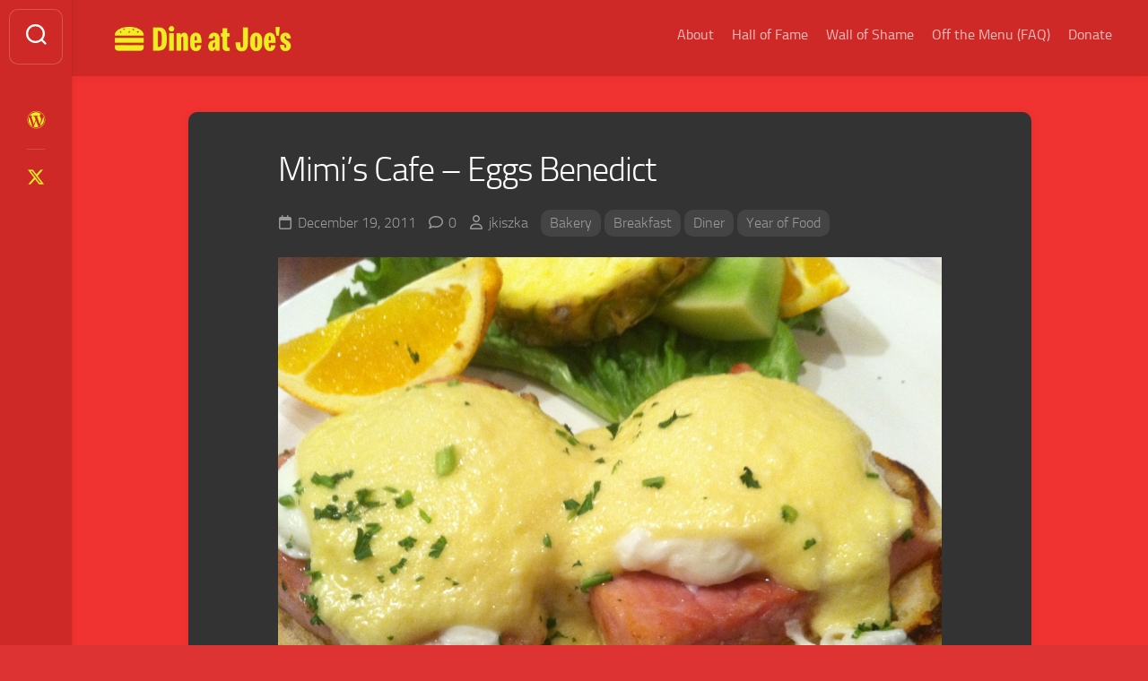

--- FILE ---
content_type: text/html; charset=UTF-8
request_url: https://www.dineatjoes.com/2011/12/19/mimis-cafe-eggs-benedict/
body_size: 10811
content:
<!DOCTYPE html> 
<html class="no-js" lang="en-US">

<head>
	<meta charset="UTF-8">
	<meta name="viewport" content="width=device-width, initial-scale=1.0">
	<link rel="profile" href="https://gmpg.org/xfn/11">
		<link rel="pingback" href="https://www.dineatjoes.com/xmlrpc.php">
		
	<title>Mimi&#8217;s Cafe &#8211; Eggs Benedict &#8211; Dine at Joe&#039;s</title>
<meta name='robots' content='max-image-preview:large' />
<script>document.documentElement.className = document.documentElement.className.replace("no-js","js");</script>
<link rel='dns-prefetch' href='//stats.wp.com' />
<link rel="alternate" type="application/rss+xml" title="Dine at Joe&#039;s &raquo; Feed" href="https://www.dineatjoes.com/feed/" />
<link rel="alternate" type="application/rss+xml" title="Dine at Joe&#039;s &raquo; Comments Feed" href="https://www.dineatjoes.com/comments/feed/" />
<link rel="alternate" type="application/rss+xml" title="Dine at Joe&#039;s &raquo; Mimi&#8217;s Cafe &#8211; Eggs Benedict Comments Feed" href="https://www.dineatjoes.com/2011/12/19/mimis-cafe-eggs-benedict/feed/" />
<link rel="alternate" title="oEmbed (JSON)" type="application/json+oembed" href="https://www.dineatjoes.com/wp-json/oembed/1.0/embed?url=https%3A%2F%2Fwww.dineatjoes.com%2F2011%2F12%2F19%2Fmimis-cafe-eggs-benedict%2F" />
<link rel="alternate" title="oEmbed (XML)" type="text/xml+oembed" href="https://www.dineatjoes.com/wp-json/oembed/1.0/embed?url=https%3A%2F%2Fwww.dineatjoes.com%2F2011%2F12%2F19%2Fmimis-cafe-eggs-benedict%2F&#038;format=xml" />
<style id='wp-img-auto-sizes-contain-inline-css' type='text/css'>
img:is([sizes=auto i],[sizes^="auto," i]){contain-intrinsic-size:3000px 1500px}
/*# sourceURL=wp-img-auto-sizes-contain-inline-css */
</style>
<style id='wp-emoji-styles-inline-css' type='text/css'>

	img.wp-smiley, img.emoji {
		display: inline !important;
		border: none !important;
		box-shadow: none !important;
		height: 1em !important;
		width: 1em !important;
		margin: 0 0.07em !important;
		vertical-align: -0.1em !important;
		background: none !important;
		padding: 0 !important;
	}
/*# sourceURL=wp-emoji-styles-inline-css */
</style>
<style id='wp-block-library-inline-css' type='text/css'>
:root{--wp-block-synced-color:#7a00df;--wp-block-synced-color--rgb:122,0,223;--wp-bound-block-color:var(--wp-block-synced-color);--wp-editor-canvas-background:#ddd;--wp-admin-theme-color:#007cba;--wp-admin-theme-color--rgb:0,124,186;--wp-admin-theme-color-darker-10:#006ba1;--wp-admin-theme-color-darker-10--rgb:0,107,160.5;--wp-admin-theme-color-darker-20:#005a87;--wp-admin-theme-color-darker-20--rgb:0,90,135;--wp-admin-border-width-focus:2px}@media (min-resolution:192dpi){:root{--wp-admin-border-width-focus:1.5px}}.wp-element-button{cursor:pointer}:root .has-very-light-gray-background-color{background-color:#eee}:root .has-very-dark-gray-background-color{background-color:#313131}:root .has-very-light-gray-color{color:#eee}:root .has-very-dark-gray-color{color:#313131}:root .has-vivid-green-cyan-to-vivid-cyan-blue-gradient-background{background:linear-gradient(135deg,#00d084,#0693e3)}:root .has-purple-crush-gradient-background{background:linear-gradient(135deg,#34e2e4,#4721fb 50%,#ab1dfe)}:root .has-hazy-dawn-gradient-background{background:linear-gradient(135deg,#faaca8,#dad0ec)}:root .has-subdued-olive-gradient-background{background:linear-gradient(135deg,#fafae1,#67a671)}:root .has-atomic-cream-gradient-background{background:linear-gradient(135deg,#fdd79a,#004a59)}:root .has-nightshade-gradient-background{background:linear-gradient(135deg,#330968,#31cdcf)}:root .has-midnight-gradient-background{background:linear-gradient(135deg,#020381,#2874fc)}:root{--wp--preset--font-size--normal:16px;--wp--preset--font-size--huge:42px}.has-regular-font-size{font-size:1em}.has-larger-font-size{font-size:2.625em}.has-normal-font-size{font-size:var(--wp--preset--font-size--normal)}.has-huge-font-size{font-size:var(--wp--preset--font-size--huge)}.has-text-align-center{text-align:center}.has-text-align-left{text-align:left}.has-text-align-right{text-align:right}.has-fit-text{white-space:nowrap!important}#end-resizable-editor-section{display:none}.aligncenter{clear:both}.items-justified-left{justify-content:flex-start}.items-justified-center{justify-content:center}.items-justified-right{justify-content:flex-end}.items-justified-space-between{justify-content:space-between}.screen-reader-text{border:0;clip-path:inset(50%);height:1px;margin:-1px;overflow:hidden;padding:0;position:absolute;width:1px;word-wrap:normal!important}.screen-reader-text:focus{background-color:#ddd;clip-path:none;color:#444;display:block;font-size:1em;height:auto;left:5px;line-height:normal;padding:15px 23px 14px;text-decoration:none;top:5px;width:auto;z-index:100000}html :where(.has-border-color){border-style:solid}html :where([style*=border-top-color]){border-top-style:solid}html :where([style*=border-right-color]){border-right-style:solid}html :where([style*=border-bottom-color]){border-bottom-style:solid}html :where([style*=border-left-color]){border-left-style:solid}html :where([style*=border-width]){border-style:solid}html :where([style*=border-top-width]){border-top-style:solid}html :where([style*=border-right-width]){border-right-style:solid}html :where([style*=border-bottom-width]){border-bottom-style:solid}html :where([style*=border-left-width]){border-left-style:solid}html :where(img[class*=wp-image-]){height:auto;max-width:100%}:where(figure){margin:0 0 1em}html :where(.is-position-sticky){--wp-admin--admin-bar--position-offset:var(--wp-admin--admin-bar--height,0px)}@media screen and (max-width:600px){html :where(.is-position-sticky){--wp-admin--admin-bar--position-offset:0px}}

/*# sourceURL=wp-block-library-inline-css */
</style><style id='global-styles-inline-css' type='text/css'>
:root{--wp--preset--aspect-ratio--square: 1;--wp--preset--aspect-ratio--4-3: 4/3;--wp--preset--aspect-ratio--3-4: 3/4;--wp--preset--aspect-ratio--3-2: 3/2;--wp--preset--aspect-ratio--2-3: 2/3;--wp--preset--aspect-ratio--16-9: 16/9;--wp--preset--aspect-ratio--9-16: 9/16;--wp--preset--color--black: #000000;--wp--preset--color--cyan-bluish-gray: #abb8c3;--wp--preset--color--white: #ffffff;--wp--preset--color--pale-pink: #f78da7;--wp--preset--color--vivid-red: #cf2e2e;--wp--preset--color--luminous-vivid-orange: #ff6900;--wp--preset--color--luminous-vivid-amber: #fcb900;--wp--preset--color--light-green-cyan: #7bdcb5;--wp--preset--color--vivid-green-cyan: #00d084;--wp--preset--color--pale-cyan-blue: #8ed1fc;--wp--preset--color--vivid-cyan-blue: #0693e3;--wp--preset--color--vivid-purple: #9b51e0;--wp--preset--gradient--vivid-cyan-blue-to-vivid-purple: linear-gradient(135deg,rgb(6,147,227) 0%,rgb(155,81,224) 100%);--wp--preset--gradient--light-green-cyan-to-vivid-green-cyan: linear-gradient(135deg,rgb(122,220,180) 0%,rgb(0,208,130) 100%);--wp--preset--gradient--luminous-vivid-amber-to-luminous-vivid-orange: linear-gradient(135deg,rgb(252,185,0) 0%,rgb(255,105,0) 100%);--wp--preset--gradient--luminous-vivid-orange-to-vivid-red: linear-gradient(135deg,rgb(255,105,0) 0%,rgb(207,46,46) 100%);--wp--preset--gradient--very-light-gray-to-cyan-bluish-gray: linear-gradient(135deg,rgb(238,238,238) 0%,rgb(169,184,195) 100%);--wp--preset--gradient--cool-to-warm-spectrum: linear-gradient(135deg,rgb(74,234,220) 0%,rgb(151,120,209) 20%,rgb(207,42,186) 40%,rgb(238,44,130) 60%,rgb(251,105,98) 80%,rgb(254,248,76) 100%);--wp--preset--gradient--blush-light-purple: linear-gradient(135deg,rgb(255,206,236) 0%,rgb(152,150,240) 100%);--wp--preset--gradient--blush-bordeaux: linear-gradient(135deg,rgb(254,205,165) 0%,rgb(254,45,45) 50%,rgb(107,0,62) 100%);--wp--preset--gradient--luminous-dusk: linear-gradient(135deg,rgb(255,203,112) 0%,rgb(199,81,192) 50%,rgb(65,88,208) 100%);--wp--preset--gradient--pale-ocean: linear-gradient(135deg,rgb(255,245,203) 0%,rgb(182,227,212) 50%,rgb(51,167,181) 100%);--wp--preset--gradient--electric-grass: linear-gradient(135deg,rgb(202,248,128) 0%,rgb(113,206,126) 100%);--wp--preset--gradient--midnight: linear-gradient(135deg,rgb(2,3,129) 0%,rgb(40,116,252) 100%);--wp--preset--font-size--small: 13px;--wp--preset--font-size--medium: 20px;--wp--preset--font-size--large: 36px;--wp--preset--font-size--x-large: 42px;--wp--preset--spacing--20: 0.44rem;--wp--preset--spacing--30: 0.67rem;--wp--preset--spacing--40: 1rem;--wp--preset--spacing--50: 1.5rem;--wp--preset--spacing--60: 2.25rem;--wp--preset--spacing--70: 3.38rem;--wp--preset--spacing--80: 5.06rem;--wp--preset--shadow--natural: 6px 6px 9px rgba(0, 0, 0, 0.2);--wp--preset--shadow--deep: 12px 12px 50px rgba(0, 0, 0, 0.4);--wp--preset--shadow--sharp: 6px 6px 0px rgba(0, 0, 0, 0.2);--wp--preset--shadow--outlined: 6px 6px 0px -3px rgb(255, 255, 255), 6px 6px rgb(0, 0, 0);--wp--preset--shadow--crisp: 6px 6px 0px rgb(0, 0, 0);}:where(.is-layout-flex){gap: 0.5em;}:where(.is-layout-grid){gap: 0.5em;}body .is-layout-flex{display: flex;}.is-layout-flex{flex-wrap: wrap;align-items: center;}.is-layout-flex > :is(*, div){margin: 0;}body .is-layout-grid{display: grid;}.is-layout-grid > :is(*, div){margin: 0;}:where(.wp-block-columns.is-layout-flex){gap: 2em;}:where(.wp-block-columns.is-layout-grid){gap: 2em;}:where(.wp-block-post-template.is-layout-flex){gap: 1.25em;}:where(.wp-block-post-template.is-layout-grid){gap: 1.25em;}.has-black-color{color: var(--wp--preset--color--black) !important;}.has-cyan-bluish-gray-color{color: var(--wp--preset--color--cyan-bluish-gray) !important;}.has-white-color{color: var(--wp--preset--color--white) !important;}.has-pale-pink-color{color: var(--wp--preset--color--pale-pink) !important;}.has-vivid-red-color{color: var(--wp--preset--color--vivid-red) !important;}.has-luminous-vivid-orange-color{color: var(--wp--preset--color--luminous-vivid-orange) !important;}.has-luminous-vivid-amber-color{color: var(--wp--preset--color--luminous-vivid-amber) !important;}.has-light-green-cyan-color{color: var(--wp--preset--color--light-green-cyan) !important;}.has-vivid-green-cyan-color{color: var(--wp--preset--color--vivid-green-cyan) !important;}.has-pale-cyan-blue-color{color: var(--wp--preset--color--pale-cyan-blue) !important;}.has-vivid-cyan-blue-color{color: var(--wp--preset--color--vivid-cyan-blue) !important;}.has-vivid-purple-color{color: var(--wp--preset--color--vivid-purple) !important;}.has-black-background-color{background-color: var(--wp--preset--color--black) !important;}.has-cyan-bluish-gray-background-color{background-color: var(--wp--preset--color--cyan-bluish-gray) !important;}.has-white-background-color{background-color: var(--wp--preset--color--white) !important;}.has-pale-pink-background-color{background-color: var(--wp--preset--color--pale-pink) !important;}.has-vivid-red-background-color{background-color: var(--wp--preset--color--vivid-red) !important;}.has-luminous-vivid-orange-background-color{background-color: var(--wp--preset--color--luminous-vivid-orange) !important;}.has-luminous-vivid-amber-background-color{background-color: var(--wp--preset--color--luminous-vivid-amber) !important;}.has-light-green-cyan-background-color{background-color: var(--wp--preset--color--light-green-cyan) !important;}.has-vivid-green-cyan-background-color{background-color: var(--wp--preset--color--vivid-green-cyan) !important;}.has-pale-cyan-blue-background-color{background-color: var(--wp--preset--color--pale-cyan-blue) !important;}.has-vivid-cyan-blue-background-color{background-color: var(--wp--preset--color--vivid-cyan-blue) !important;}.has-vivid-purple-background-color{background-color: var(--wp--preset--color--vivid-purple) !important;}.has-black-border-color{border-color: var(--wp--preset--color--black) !important;}.has-cyan-bluish-gray-border-color{border-color: var(--wp--preset--color--cyan-bluish-gray) !important;}.has-white-border-color{border-color: var(--wp--preset--color--white) !important;}.has-pale-pink-border-color{border-color: var(--wp--preset--color--pale-pink) !important;}.has-vivid-red-border-color{border-color: var(--wp--preset--color--vivid-red) !important;}.has-luminous-vivid-orange-border-color{border-color: var(--wp--preset--color--luminous-vivid-orange) !important;}.has-luminous-vivid-amber-border-color{border-color: var(--wp--preset--color--luminous-vivid-amber) !important;}.has-light-green-cyan-border-color{border-color: var(--wp--preset--color--light-green-cyan) !important;}.has-vivid-green-cyan-border-color{border-color: var(--wp--preset--color--vivid-green-cyan) !important;}.has-pale-cyan-blue-border-color{border-color: var(--wp--preset--color--pale-cyan-blue) !important;}.has-vivid-cyan-blue-border-color{border-color: var(--wp--preset--color--vivid-cyan-blue) !important;}.has-vivid-purple-border-color{border-color: var(--wp--preset--color--vivid-purple) !important;}.has-vivid-cyan-blue-to-vivid-purple-gradient-background{background: var(--wp--preset--gradient--vivid-cyan-blue-to-vivid-purple) !important;}.has-light-green-cyan-to-vivid-green-cyan-gradient-background{background: var(--wp--preset--gradient--light-green-cyan-to-vivid-green-cyan) !important;}.has-luminous-vivid-amber-to-luminous-vivid-orange-gradient-background{background: var(--wp--preset--gradient--luminous-vivid-amber-to-luminous-vivid-orange) !important;}.has-luminous-vivid-orange-to-vivid-red-gradient-background{background: var(--wp--preset--gradient--luminous-vivid-orange-to-vivid-red) !important;}.has-very-light-gray-to-cyan-bluish-gray-gradient-background{background: var(--wp--preset--gradient--very-light-gray-to-cyan-bluish-gray) !important;}.has-cool-to-warm-spectrum-gradient-background{background: var(--wp--preset--gradient--cool-to-warm-spectrum) !important;}.has-blush-light-purple-gradient-background{background: var(--wp--preset--gradient--blush-light-purple) !important;}.has-blush-bordeaux-gradient-background{background: var(--wp--preset--gradient--blush-bordeaux) !important;}.has-luminous-dusk-gradient-background{background: var(--wp--preset--gradient--luminous-dusk) !important;}.has-pale-ocean-gradient-background{background: var(--wp--preset--gradient--pale-ocean) !important;}.has-electric-grass-gradient-background{background: var(--wp--preset--gradient--electric-grass) !important;}.has-midnight-gradient-background{background: var(--wp--preset--gradient--midnight) !important;}.has-small-font-size{font-size: var(--wp--preset--font-size--small) !important;}.has-medium-font-size{font-size: var(--wp--preset--font-size--medium) !important;}.has-large-font-size{font-size: var(--wp--preset--font-size--large) !important;}.has-x-large-font-size{font-size: var(--wp--preset--font-size--x-large) !important;}
/*# sourceURL=global-styles-inline-css */
</style>

<style id='classic-theme-styles-inline-css' type='text/css'>
/*! This file is auto-generated */
.wp-block-button__link{color:#fff;background-color:#32373c;border-radius:9999px;box-shadow:none;text-decoration:none;padding:calc(.667em + 2px) calc(1.333em + 2px);font-size:1.125em}.wp-block-file__button{background:#32373c;color:#fff;text-decoration:none}
/*# sourceURL=/wp-includes/css/classic-themes.min.css */
</style>
<link rel='stylesheet' id='gridzone-style-css' href='https://www.dineatjoes.com/wp-content/themes/gridzone/style.css?ver=6.9' type='text/css' media='all' />
<link rel='stylesheet' id='gridzone-responsive-css' href='https://www.dineatjoes.com/wp-content/themes/gridzone/responsive.css?ver=6.9' type='text/css' media='all' />
<link rel='stylesheet' id='gridzone-dark-css' href='https://www.dineatjoes.com/wp-content/themes/gridzone/dark.css?ver=6.9' type='text/css' media='all' />
<style id='gridzone-dark-inline-css' type='text/css'>

#header { background: #ce2927; border-bottom: 0; }
#wrapper { border-top-color: #ce2927;  }
.site-title a { color: #fff; }
.site-description { color: rgba(255,255,255,0.6); }
@media only screen and (max-width: 719px) {
	.site-title { border-bottom-color: rgba(255,255,255,0.15)!important; }
}
.nav-menu:not(.mobile) a { color: rgba(255,255,255,0.7); }
.nav-menu:not(.mobile) a:hover { color: #fff; }
.nav-menu:not(.mobile) li.current_page_item > span > a, 
.nav-menu:not(.mobile) li.current-menu-item > span > a, 
.nav-menu:not(.mobile) li.current-menu-ancestor > span > a, 
.nav-menu:not(.mobile) li.current-post-parent > span > a { color: #fff; }
.nav-menu:not(.mobile) button .svg-icon { fill: rgba(255,255,255,0.7); }
@media only screen and (max-width: 719px) {
.toggle-search .svg-icon { fill: #fff; }
}
.menu-toggle-icon span { background: #fff; }
.nav-menu.mobile ul li a { color: #fff; }
.nav-menu .svg-icon { fill: #fff; }
.nav-menu:not(.mobile) button.active { background: rgba(0,0,0,0.1); }
.nav-menu.mobile button.active .svg-icon { fill: #fff; }
.nav-menu.mobile ul ul { background: rgba(0,0,0,0.05); }
.nav-menu.mobile ul li .menu-item-wrapper,
.nav-menu.mobile ul ul li .menu-item-wrapper { border-bottom-color: rgba(255,255,255,0.15); }
.nav-menu.mobile ul button,
.nav-menu.mobile ul ul button { border-left-color: rgba(255,255,255,0.15); }
.nav-menu.mobile > div > ul { border-top: 1px solid rgba(255,255,255,0.15); }
				

@media only screen and (min-width: 720px) {
	.s2,
	.toggle-search,
	.toggle-search.active,
	.search-expand { background: #ce2927; }
	.search-expand { border: 1px solid rgba(255,255,255,0.2); border-left: 0; left: 69px; padding-top: 12px; padding-bottom: 12px; }
	.s2 .social-links .social-tooltip { color: rgba(255,255,255,0.75); }
	.s2 .social-links .social-tooltip:hover { color: #fff; }
	.toggle-search { border-color: rgba(255,255,255,0.2); color: #fff; }
	.toggle-search:hover, 
	.toggle-search.active { color: rgba(255,255,255,0.75); }
	.s2 .social-links li:before { background: rgba(255,255,255,0.15); }
	.toggle-search .svg-icon { fill: #fff; }
	.toggle-search.active #svg-close { fill: rgba(255,255,255,0.7); }
	.toggle-search:focus #svg-close { fill: #fff; }
}
				

.masonry-item .masonry-inner { background: #ce2927; }
.masonry-item .entry-title a { color: rgba(255,255,255,1); }
.masonry-item .entry-meta,
.masonry-item .entry-meta li a { color: rgba(255,255,255,0.6); }
				

.entry a { color: #eeee22; }
				

body { background: #ce2927; }
				
.site-title a img { max-height: 64px; }
.site-title a, .site-description { color: #blank; }

/*# sourceURL=gridzone-dark-inline-css */
</style>
<link rel='stylesheet' id='gridzone-font-awesome-css' href='https://www.dineatjoes.com/wp-content/themes/gridzone/fonts/all.min.css?ver=6.9' type='text/css' media='all' />
<script type="text/javascript" src="https://www.dineatjoes.com/wp-includes/js/jquery/jquery.min.js?ver=3.7.1" id="jquery-core-js"></script>
<script type="text/javascript" src="https://www.dineatjoes.com/wp-includes/js/jquery/jquery-migrate.min.js?ver=3.4.1" id="jquery-migrate-js"></script>
<script type="text/javascript" src="https://www.dineatjoes.com/wp-content/themes/gridzone/js/slick.min.js?ver=6.9" id="gridzone-slick-js"></script>
<link rel="https://api.w.org/" href="https://www.dineatjoes.com/wp-json/" /><link rel="alternate" title="JSON" type="application/json" href="https://www.dineatjoes.com/wp-json/wp/v2/posts/1050" /><link rel="EditURI" type="application/rsd+xml" title="RSD" href="https://www.dineatjoes.com/xmlrpc.php?rsd" />
<meta name="generator" content="WordPress 6.9" />
<link rel="canonical" href="https://www.dineatjoes.com/2011/12/19/mimis-cafe-eggs-benedict/" />
<link rel='shortlink' href='https://www.dineatjoes.com/?p=1050' />
	<style>img#wpstats{display:none}</style>
		<style type="text/css" id="custom-background-css">
body.custom-background { background-color: #dd3333; background-image: url("https://www.dineatjoes.com/wp-content/uploads/2024/12/daj-background-1.png"); background-position: left top; background-size: auto; background-repeat: repeat; background-attachment: scroll; }
</style>
	<link rel="icon" href="https://www.dineatjoes.com/wp-content/uploads/2022/12/cropped-daj-favicon-1-150x150.png" sizes="32x32" />
<link rel="icon" href="https://www.dineatjoes.com/wp-content/uploads/2022/12/cropped-daj-favicon-1-300x300.png" sizes="192x192" />
<link rel="apple-touch-icon" href="https://www.dineatjoes.com/wp-content/uploads/2022/12/cropped-daj-favicon-1-300x300.png" />
<meta name="msapplication-TileImage" content="https://www.dineatjoes.com/wp-content/uploads/2022/12/cropped-daj-favicon-1-300x300.png" />
<style id="kirki-inline-styles"></style></head>

<body class="wp-singular post-template-default single single-post postid-1050 single-format-image custom-background wp-custom-logo wp-theme-gridzone col-1c full-width mobile-menu logged-out">


<a class="skip-link screen-reader-text" href="#page">Skip to content</a>

<div id="wrapper">
	
	<div id="header-sticky">
		<header id="header" class="hide-on-scroll-down nav-menu-dropdown-left">

			<div class="group">
				<p class="site-title"><a href="https://www.dineatjoes.com/" rel="home"><img src="https://www.dineatjoes.com/wp-content/uploads/2024/12/cropped-daj-logo-banner-1.png" alt="Dine at Joe&#039;s"></a></p>
								
									<div id="wrap-nav-header" class="wrap-nav">
								<nav id="nav-header-nav" class="main-navigation nav-menu">
			<button class="menu-toggle" aria-controls="primary-menu" aria-expanded="false">
				<span class="screen-reader-text">Expand Menu</span><div class="menu-toggle-icon"><span></span><span></span><span></span></div>			</button>
			<div class="menu-dineatjoes-container"><ul id="nav-header" class="menu"><li id="menu-item-8341" class="menu-item menu-item-type-post_type menu-item-object-page menu-item-8341"><span class="menu-item-wrapper"><a href="https://www.dineatjoes.com/about-the-chef/">About</a></span></li>
<li id="menu-item-8345" class="menu-item menu-item-type-post_type menu-item-object-page menu-item-8345"><span class="menu-item-wrapper"><a href="https://www.dineatjoes.com/hall-of-fame/">Hall of Fame</a></span></li>
<li id="menu-item-8343" class="menu-item menu-item-type-post_type menu-item-object-page menu-item-8343"><span class="menu-item-wrapper"><a href="https://www.dineatjoes.com/wall-of-shame/">Wall of Shame</a></span></li>
<li id="menu-item-8342" class="menu-item menu-item-type-post_type menu-item-object-page menu-item-8342"><span class="menu-item-wrapper"><a href="https://www.dineatjoes.com/frequent-requests/">Off the Menu (FAQ)</a></span></li>
<li id="menu-item-8344" class="menu-item menu-item-type-post_type menu-item-object-page menu-item-8344"><span class="menu-item-wrapper"><a href="https://www.dineatjoes.com/surgery-donations/">Donate</a></span></li>
</ul></div>		</nav>
							</div>
								
									<div id="wrap-nav-mobile" class="wrap-nav">
								<nav id="nav-mobile-nav" class="main-navigation nav-menu">
			<button class="menu-toggle" aria-controls="primary-menu" aria-expanded="false">
				<span class="screen-reader-text">Expand Menu</span><div class="menu-toggle-icon"><span></span><span></span><span></span></div>			</button>
			<div class="menu-dineatjoes-container"><ul id="nav-mobile" class="menu"><li class="menu-item menu-item-type-post_type menu-item-object-page menu-item-8341"><span class="menu-item-wrapper"><a href="https://www.dineatjoes.com/about-the-chef/">About</a></span></li>
<li class="menu-item menu-item-type-post_type menu-item-object-page menu-item-8345"><span class="menu-item-wrapper"><a href="https://www.dineatjoes.com/hall-of-fame/">Hall of Fame</a></span></li>
<li class="menu-item menu-item-type-post_type menu-item-object-page menu-item-8343"><span class="menu-item-wrapper"><a href="https://www.dineatjoes.com/wall-of-shame/">Wall of Shame</a></span></li>
<li class="menu-item menu-item-type-post_type menu-item-object-page menu-item-8342"><span class="menu-item-wrapper"><a href="https://www.dineatjoes.com/frequent-requests/">Off the Menu (FAQ)</a></span></li>
<li class="menu-item menu-item-type-post_type menu-item-object-page menu-item-8344"><span class="menu-item-wrapper"><a href="https://www.dineatjoes.com/surgery-donations/">Donate</a></span></li>
</ul></div>		</nav>
							</div>
								
			</div>
			
		</header><!--/#header-->
	</div><!--/#header-sticky-->
	
	<div class="sidebar s2 group">
					<div class="search-trap-focus">
				<button class="toggle-search" data-target=".search-trap-focus">
					<svg class="svg-icon" id="svg-search" aria-hidden="true" role="img" focusable="false" xmlns="http://www.w3.org/2000/svg" width="23" height="23" viewBox="0 0 23 23"><path d="M38.710696,48.0601792 L43,52.3494831 L41.3494831,54 L37.0601792,49.710696 C35.2632422,51.1481185 32.9839107,52.0076499 30.5038249,52.0076499 C24.7027226,52.0076499 20,47.3049272 20,41.5038249 C20,35.7027226 24.7027226,31 30.5038249,31 C36.3049272,31 41.0076499,35.7027226 41.0076499,41.5038249 C41.0076499,43.9839107 40.1481185,46.2632422 38.710696,48.0601792 Z M36.3875844,47.1716785 C37.8030221,45.7026647 38.6734666,43.7048964 38.6734666,41.5038249 C38.6734666,36.9918565 35.0157934,33.3341833 30.5038249,33.3341833 C25.9918565,33.3341833 22.3341833,36.9918565 22.3341833,41.5038249 C22.3341833,46.0157934 25.9918565,49.6734666 30.5038249,49.6734666 C32.7048964,49.6734666 34.7026647,48.8030221 36.1716785,47.3875844 C36.2023931,47.347638 36.2360451,47.3092237 36.2726343,47.2726343 C36.3092237,47.2360451 36.347638,47.2023931 36.3875844,47.1716785 Z" transform="translate(-20 -31)"></path></svg>
					<svg class="svg-icon" id="svg-close" aria-hidden="true" role="img" focusable="false" xmlns="http://www.w3.org/2000/svg" width="23" height="23" viewBox="0 0 16 16"><polygon fill="" fill-rule="evenodd" points="6.852 7.649 .399 1.195 1.445 .149 7.899 6.602 14.352 .149 15.399 1.195 8.945 7.649 15.399 14.102 14.352 15.149 7.899 8.695 1.445 15.149 .399 14.102"></polygon></svg>
				</button>
				<div class="search-expand">
					<div class="search-expand-inner">
						<form method="get" class="searchform themeform" action="https://www.dineatjoes.com/">
	<div>
		<input type="text" class="search" name="s" onblur="if(this.value=='')this.value='To search type and hit enter';" onfocus="if(this.value=='To search type and hit enter')this.value='';" value="To search type and hit enter" />
	</div>
</form>					</div>
				</div>
			</div>
							<ul class="social-links"><li><a rel="nofollow" class="social-tooltip" title="Joe&#039;s Bucket List" href="https://www.joesbucketlist.com" target="_blank"><i class="fab fa-wordpress" style="color: #eeee22;"></i></a></li><li><a rel="nofollow" class="social-tooltip" title="X" href="https://x.com/joekiszka" target="_blank"><i class="fab fa-x-twitter" style="color: #eeee22;"></i></a></li></ul>			</div>
	
	
	<div class="container" id="page">
		<div class="container-inner">			
			<div class="main">
				<div class="main-inner group">
<div class="content">
	
			<article id="post-1050" class="post-1050 post type-post status-publish format-image hentry category-bakery category-breakfast category-diner category-year-of-food tag-dallas tag-eggs-benedict tag-texas post_format-post-format-image">	
			
			<div class="post-wrapper group">
				<div class="entry-media">
					



	<div class="post-format">
		<div class="image-container">
					</div>
	</div>
	




				</div>
				<header class="entry-header group">
					<h1 class="entry-title">Mimi&#8217;s Cafe &#8211; Eggs Benedict</h1>
					<div class="entry-meta">
						<span class="entry-date"><i class="far fa-calendar"></i>December 19, 2011</span>
													<span class="entry-comments"><i class="far fa-comment"></i><a href="https://www.dineatjoes.com/2011/12/19/mimis-cafe-eggs-benedict/#respond">0</a></span>
												<span class="entry-author"><i class="far fa-user"></i><a href="https://www.dineatjoes.com/author/jkiszka/" title="Posts by jkiszka" rel="author">jkiszka</a></span>
						<span class="entry-category"><a href="https://www.dineatjoes.com/category/cuisines/bakery/" rel="category tag">Bakery</a> <a href="https://www.dineatjoes.com/category/meals/breakfast/" rel="category tag">Breakfast</a> <a href="https://www.dineatjoes.com/category/cuisines/diner/" rel="category tag">Diner</a> <a href="https://www.dineatjoes.com/category/year-of-food/" rel="category tag">Year of Food</a></span>
					</div>
				</header>
				<div class="entry-content">
					<div class="entry themeform">	
						<p><a href="http://www.dineatjoes.com/wp-content/uploads/2011/12/20111219-120358.jpg"><img decoding="async" class="alignnone size-full" src="http://www.dineatjoes.com/wp-content/uploads/2011/12/20111219-120358.jpg" alt="20111219-120358.jpg" /></a></p>
												<div class="clear"></div>				
					</div><!--/.entry-->
				</div>
				<div class="entry-footer group">
					
					<p class="post-tags"><span>Tags:</span> <a href="https://www.dineatjoes.com/tag/dallas/" rel="tag">Dallas</a><a href="https://www.dineatjoes.com/tag/eggs-benedict/" rel="tag">Eggs Benedict</a><a href="https://www.dineatjoes.com/tag/texas/" rel="tag">Texas</a></p>					
					<div class="clear"></div>
					
										
					
	<div class="sharrre-container sharrre-header group">
		<span>Share</span>
		<div id="twitter" class="sharrre">
			<a class="box group" href="https://twitter.com/intent/tweet?url=https://www.dineatjoes.com/2011/12/19/mimis-cafe-eggs-benedict/&text=Mimi&#8217;s Cafe &#8211; Eggs Benedict" title="Share on X">
				<div class="count"><i class="fas fa-plus"></i></div><div class="share"><i class="fab fa-x-twitter"></i></div>
			</a>
		</div>
		<div id="facebook" class="sharrre">
			<a class="box group" href="https://www.facebook.com/sharer/sharer.php?u=https://www.dineatjoes.com/2011/12/19/mimis-cafe-eggs-benedict/" title="Share on Facebook">
				<div class="count"><i class="fas fa-plus"></i></div><div class="share"><i class="fab fa-facebook-square"></i></div>
			</a>
		</div>
		<div id="pinterest" class="sharrre">
			<a class="box group" href="https://pinterest.com/pin/create/button/?url=https://www.dineatjoes.com/2011/12/19/mimis-cafe-eggs-benedict/&media=&description=Mimi&#8217;s Cafe &#8211; Eggs Benedict" title="Share on Pinterest">
				<div class="count"><i class="fas fa-plus"></i></div><div class="share"><i class="fab fa-pinterest"></i></div>
			</a>
		</div>
		<div id="linkedin" class="sharrre">
			<a class="box group" href="https://www.linkedin.com/shareArticle?mini=true&url=https://www.dineatjoes.com/2011/12/19/mimis-cafe-eggs-benedict/" title="Share on LinkedIn">
				<div class="count"><i class="fas fa-plus"></i></div><div class="share"><i class="fab fa-linkedin"></i></div>
			</a>
		</div>
	</div><!--/.sharrre-container-->
	
						
						<ul class="post-nav group">
		<li class="next"><a href="https://www.dineatjoes.com/2011/12/19/neo-pizza-various-pizzas-compari/" rel="next"><i class="fas fa-chevron-right"></i><strong>Next</strong> <span>Neo Pizza &#8211; Various Pizzas &#038; Compari</span></a></li>
		<li class="previous"><a href="https://www.dineatjoes.com/2011/12/18/pei-wei-honey-seared-shrimp-and-fried-rice/" rel="prev"><i class="fas fa-chevron-left"></i><strong>Previous</strong> <span>Pei Wei &#8211; Honey Seared Shrimp and Fried Rice</span></a></li>
	</ul>

					
<div id="comments" class="themeform">
	
	
					<!-- comments open, no comments -->
			
		
		<div id="respond" class="comment-respond">
		<h3 id="reply-title" class="comment-reply-title">Leave a Reply <small><a rel="nofollow" id="cancel-comment-reply-link" href="/2011/12/19/mimis-cafe-eggs-benedict/#respond" style="display:none;">Cancel reply</a></small></h3><form action="https://www.dineatjoes.com/wp-comments-post.php" method="post" id="commentform" class="comment-form"><p class="comment-notes"><span id="email-notes">Your email address will not be published.</span> <span class="required-field-message">Required fields are marked <span class="required">*</span></span></p><p class="comment-form-comment"><label for="comment">Comment <span class="required">*</span></label> <textarea id="comment" name="comment" cols="45" rows="8" maxlength="65525" required="required"></textarea></p><p class="comment-form-author"><label for="author">Name <span class="required">*</span></label> <input id="author" name="author" type="text" value="" size="30" maxlength="245" autocomplete="name" required="required" /></p>
<p class="comment-form-email"><label for="email">Email <span class="required">*</span></label> <input id="email" name="email" type="text" value="" size="30" maxlength="100" aria-describedby="email-notes" autocomplete="email" required="required" /></p>
<p class="comment-form-url"><label for="url">Website</label> <input id="url" name="url" type="text" value="" size="30" maxlength="200" autocomplete="url" /></p>
<p class="comment-form-cookies-consent"><input id="wp-comment-cookies-consent" name="wp-comment-cookies-consent" type="checkbox" value="yes" /> <label for="wp-comment-cookies-consent">Save my name, email, and website in this browser for the next time I comment.</label></p>
<p class="form-submit"><input name="submit" type="submit" id="submit" class="submit" value="Post Comment" /> <input type='hidden' name='comment_post_ID' value='1050' id='comment_post_ID' />
<input type='hidden' name='comment_parent' id='comment_parent' value='0' />
</p><p style="display: none;"><input type="hidden" id="akismet_comment_nonce" name="akismet_comment_nonce" value="41fbb88f90" /></p><p style="display: none !important;" class="akismet-fields-container" data-prefix="ak_"><label>&#916;<textarea name="ak_hp_textarea" cols="45" rows="8" maxlength="100"></textarea></label><input type="hidden" id="ak_js_1" name="ak_js" value="211"/><script>document.getElementById( "ak_js_1" ).setAttribute( "value", ( new Date() ).getTime() );</script></p></form>	</div><!-- #respond -->
	
</div><!--/#comments-->					
				</div>
			</div>

		</article><!--/.post-->

		
<div class="masonry">
	
		<article id="post-1511" class="masonry-item group post-1511 post type-post status-publish format-image hentry category-appetizer category-tex-mex category-year-of-food tag-dallas tag-texas post_format-post-format-image">	
		<div class="masonry-inner">
			
			<div class="entry-top">
				<a class="entry-thumbnail" href="https://www.dineatjoes.com/2012/02/04/chuys-chili-con-queso/">
											<img src="https://www.dineatjoes.com/wp-content/themes/gridzone/img/thumb-medium.png" alt="Chuy&#8217;s &#8211; Chili Con Queso" />
																								</a>
				<div class="entry-category"><a href="https://www.dineatjoes.com/category/meals/appetizer/" rel="category tag">Appetizer</a> <a href="https://www.dineatjoes.com/category/cuisines/tex-mex/" rel="category tag">Mexican / Tex-Mex</a> <a href="https://www.dineatjoes.com/category/year-of-food/" rel="category tag">Year of Food</a></div>
			</div>
			<h2 class="entry-title">
				<a href="https://www.dineatjoes.com/2012/02/04/chuys-chili-con-queso/" rel="bookmark">Chuy&#8217;s &#8211; Chili Con Queso</a>
			</h2><!--/.entry-title-->
			
			<ul class="entry-meta group">
				<li class="entry-date"><i class="far fa-calendar"></i> February 4, 2012</li>
									<li class="entry-comments">
						<a class="entry-comments" href="https://www.dineatjoes.com/2012/02/04/chuys-chili-con-queso/#respond"><i class="far fa-comment"></i><span>0</span></a>
					</li>
							</ul>
		
		</div>
	</article><!--/.post-->	
		<article id="post-2061" class="masonry-item group post-2061 post type-post status-publish format-standard hentry category-appetizer category-dinner category-japanese category-year-of-food tag-dallas tag-texas">	
		<div class="masonry-inner">
			
			<div class="entry-top">
				<a class="entry-thumbnail" href="https://www.dineatjoes.com/2012/04/24/blue-fish-appetizers/">
											<img src="https://www.dineatjoes.com/wp-content/themes/gridzone/img/thumb-medium.png" alt="Blue Fish &#8211; Appetizers" />
																								</a>
				<div class="entry-category"><a href="https://www.dineatjoes.com/category/meals/appetizer/" rel="category tag">Appetizer</a> <a href="https://www.dineatjoes.com/category/meals/dinner/" rel="category tag">Dinner</a> <a href="https://www.dineatjoes.com/category/cuisines/japanese/" rel="category tag">Japanese / Sushi</a> <a href="https://www.dineatjoes.com/category/year-of-food/" rel="category tag">Year of Food</a></div>
			</div>
			<h2 class="entry-title">
				<a href="https://www.dineatjoes.com/2012/04/24/blue-fish-appetizers/" rel="bookmark">Blue Fish &#8211; Appetizers</a>
			</h2><!--/.entry-title-->
			
			<ul class="entry-meta group">
				<li class="entry-date"><i class="far fa-calendar"></i> April 24, 2012</li>
									<li class="entry-comments">
						<a class="entry-comments" href="https://www.dineatjoes.com/2012/04/24/blue-fish-appetizers/#respond"><i class="far fa-comment"></i><span>0</span></a>
					</li>
							</ul>
		
		</div>
	</article><!--/.post-->	
		<article id="post-7688" class="masonry-item group post-7688 post type-post status-publish format-standard hentry category-lunch category-tex-mex tag-dallas tag-texas">	
		<div class="masonry-inner">
			
			<div class="entry-top">
				<a class="entry-thumbnail" href="https://www.dineatjoes.com/2015/05/13/la-vista-chicken-burrito/">
											<img src="https://www.dineatjoes.com/wp-content/themes/gridzone/img/thumb-medium.png" alt="La Vista &#8211; Chicken Burrito" />
																								</a>
				<div class="entry-category"><a href="https://www.dineatjoes.com/category/meals/lunch/" rel="category tag">Lunch</a> <a href="https://www.dineatjoes.com/category/cuisines/tex-mex/" rel="category tag">Mexican / Tex-Mex</a></div>
			</div>
			<h2 class="entry-title">
				<a href="https://www.dineatjoes.com/2015/05/13/la-vista-chicken-burrito/" rel="bookmark">La Vista &#8211; Chicken Burrito</a>
			</h2><!--/.entry-title-->
			
			<ul class="entry-meta group">
				<li class="entry-date"><i class="far fa-calendar"></i> May 13, 2015</li>
									<li class="entry-comments">
						<a class="entry-comments" href="https://www.dineatjoes.com/2015/05/13/la-vista-chicken-burrito/#respond"><i class="far fa-comment"></i><span>0</span></a>
					</li>
							</ul>
		
		</div>
	</article><!--/.post-->	
		<article id="post-5760" class="masonry-item group post-5760 post type-post status-publish format-image hentry category-american category-lunch tag-oklahoma tag-tulsa post_format-post-format-image">	
		<div class="masonry-inner">
			
			<div class="entry-top">
				<a class="entry-thumbnail" href="https://www.dineatjoes.com/2013/09/18/chilis-spicy-chicken/">
											<img src="https://www.dineatjoes.com/wp-content/themes/gridzone/img/thumb-medium.png" alt="Chili&#8217;s &#8211; Spicy Chicken" />
																								</a>
				<div class="entry-category"><a href="https://www.dineatjoes.com/category/cuisines/american/" rel="category tag">American</a> <a href="https://www.dineatjoes.com/category/meals/lunch/" rel="category tag">Lunch</a></div>
			</div>
			<h2 class="entry-title">
				<a href="https://www.dineatjoes.com/2013/09/18/chilis-spicy-chicken/" rel="bookmark">Chili&#8217;s &#8211; Spicy Chicken</a>
			</h2><!--/.entry-title-->
			
			<ul class="entry-meta group">
				<li class="entry-date"><i class="far fa-calendar"></i> September 18, 2013</li>
									<li class="entry-comments">
						<a class="entry-comments" href="https://www.dineatjoes.com/2013/09/18/chilis-spicy-chicken/#respond"><i class="far fa-comment"></i><span>0</span></a>
					</li>
							</ul>
		
		</div>
	</article><!--/.post-->	
		
</div>

		
</div><!--/.content-->


				</div><!--/.main-inner-->
			</div><!--/.main-->	
		</div><!--/.container-inner-->
	</div><!--/.container-->
	
	<div class="clear"></div>
	
	<footer id="footer">
	
					
				
		<div id="footer-bottom">
			
			<a id="back-to-top" href="#"><i class="fas fa-angle-up"></i></a>
				
			<div class="pad group">
				
				<div class="grid one-full">
					
										
					<div id="copyright">
													<p>Dine at Joe&#039;s &copy; 2026. All Rights Reserved.</p>
											</div><!--/#copyright-->
					
										<div id="credit">
						<p>Powered by <a href="http://wordpress.org" rel="nofollow">WordPress</a>. Theme by <a href="http://alx.media" rel="nofollow">Alx</a>.</p>
					</div><!--/#credit-->
										
											<ul class="social-links"><li><a rel="nofollow" class="social-tooltip" title="Joe&#039;s Bucket List" href="https://www.joesbucketlist.com" target="_blank"><i class="fab fa-wordpress" style="color: #eeee22;"></i></a></li><li><a rel="nofollow" class="social-tooltip" title="X" href="https://x.com/joekiszka" target="_blank"><i class="fab fa-x-twitter" style="color: #eeee22;"></i></a></li></ul>										
				</div>
							
			</div><!--/.pad-->

		</div><!--/#footer-bottom-->

	</footer><!--/#footer-->
	
</div><!--/#wrapper-->

<script type="speculationrules">
{"prefetch":[{"source":"document","where":{"and":[{"href_matches":"/*"},{"not":{"href_matches":["/wp-*.php","/wp-admin/*","/wp-content/uploads/*","/wp-content/*","/wp-content/plugins/*","/wp-content/themes/gridzone/*","/*\\?(.+)"]}},{"not":{"selector_matches":"a[rel~=\"nofollow\"]"}},{"not":{"selector_matches":".no-prefetch, .no-prefetch a"}}]},"eagerness":"conservative"}]}
</script>
	<script>
	/(trident|msie)/i.test(navigator.userAgent)&&document.getElementById&&window.addEventListener&&window.addEventListener("hashchange",function(){var t,e=location.hash.substring(1);/^[A-z0-9_-]+$/.test(e)&&(t=document.getElementById(e))&&(/^(?:a|select|input|button|textarea)$/i.test(t.tagName)||(t.tabIndex=-1),t.focus())},!1);
	</script>
	<script type="text/javascript" src="https://www.dineatjoes.com/wp-content/themes/gridzone/js/jquery.fitvids.js?ver=6.9" id="gridzone-fitvids-js"></script>
<script type="text/javascript" src="https://www.dineatjoes.com/wp-content/themes/gridzone/js/jq-sticky-anything.min.js?ver=6.9" id="gridzone-jq-sticky-anything-js"></script>
<script type="text/javascript" src="https://www.dineatjoes.com/wp-content/themes/gridzone/js/imagesloaded.pkgd.min.js?ver=6.9" id="gridzone-imagesloaded-js"></script>
<script type="text/javascript" src="https://www.dineatjoes.com/wp-content/themes/gridzone/js/masonry.pkgd.min.js?ver=6.9" id="gridzone-masonry-js"></script>
<script type="text/javascript" src="https://www.dineatjoes.com/wp-content/themes/gridzone/js/scripts.js?ver=6.9" id="gridzone-scripts-js"></script>
<script type="text/javascript" src="https://www.dineatjoes.com/wp-includes/js/comment-reply.min.js?ver=6.9" id="comment-reply-js" async="async" data-wp-strategy="async" fetchpriority="low"></script>
<script type="text/javascript" src="https://www.dineatjoes.com/wp-content/themes/gridzone/js/nav.js?ver=1733693240" id="gridzone-nav-script-js"></script>
<script type="text/javascript" id="jetpack-stats-js-before">
/* <![CDATA[ */
_stq = window._stq || [];
_stq.push([ "view", {"v":"ext","blog":"164706806","post":"1050","tz":"0","srv":"www.dineatjoes.com","j":"1:15.4"} ]);
_stq.push([ "clickTrackerInit", "164706806", "1050" ]);
//# sourceURL=jetpack-stats-js-before
/* ]]> */
</script>
<script type="text/javascript" src="https://stats.wp.com/e-202605.js" id="jetpack-stats-js" defer="defer" data-wp-strategy="defer"></script>
<script defer type="text/javascript" src="https://www.dineatjoes.com/wp-content/plugins/akismet/_inc/akismet-frontend.js?ver=1762970689" id="akismet-frontend-js"></script>
<script id="wp-emoji-settings" type="application/json">
{"baseUrl":"https://s.w.org/images/core/emoji/17.0.2/72x72/","ext":".png","svgUrl":"https://s.w.org/images/core/emoji/17.0.2/svg/","svgExt":".svg","source":{"concatemoji":"https://www.dineatjoes.com/wp-includes/js/wp-emoji-release.min.js?ver=6.9"}}
</script>
<script type="module">
/* <![CDATA[ */
/*! This file is auto-generated */
const a=JSON.parse(document.getElementById("wp-emoji-settings").textContent),o=(window._wpemojiSettings=a,"wpEmojiSettingsSupports"),s=["flag","emoji"];function i(e){try{var t={supportTests:e,timestamp:(new Date).valueOf()};sessionStorage.setItem(o,JSON.stringify(t))}catch(e){}}function c(e,t,n){e.clearRect(0,0,e.canvas.width,e.canvas.height),e.fillText(t,0,0);t=new Uint32Array(e.getImageData(0,0,e.canvas.width,e.canvas.height).data);e.clearRect(0,0,e.canvas.width,e.canvas.height),e.fillText(n,0,0);const a=new Uint32Array(e.getImageData(0,0,e.canvas.width,e.canvas.height).data);return t.every((e,t)=>e===a[t])}function p(e,t){e.clearRect(0,0,e.canvas.width,e.canvas.height),e.fillText(t,0,0);var n=e.getImageData(16,16,1,1);for(let e=0;e<n.data.length;e++)if(0!==n.data[e])return!1;return!0}function u(e,t,n,a){switch(t){case"flag":return n(e,"\ud83c\udff3\ufe0f\u200d\u26a7\ufe0f","\ud83c\udff3\ufe0f\u200b\u26a7\ufe0f")?!1:!n(e,"\ud83c\udde8\ud83c\uddf6","\ud83c\udde8\u200b\ud83c\uddf6")&&!n(e,"\ud83c\udff4\udb40\udc67\udb40\udc62\udb40\udc65\udb40\udc6e\udb40\udc67\udb40\udc7f","\ud83c\udff4\u200b\udb40\udc67\u200b\udb40\udc62\u200b\udb40\udc65\u200b\udb40\udc6e\u200b\udb40\udc67\u200b\udb40\udc7f");case"emoji":return!a(e,"\ud83e\u1fac8")}return!1}function f(e,t,n,a){let r;const o=(r="undefined"!=typeof WorkerGlobalScope&&self instanceof WorkerGlobalScope?new OffscreenCanvas(300,150):document.createElement("canvas")).getContext("2d",{willReadFrequently:!0}),s=(o.textBaseline="top",o.font="600 32px Arial",{});return e.forEach(e=>{s[e]=t(o,e,n,a)}),s}function r(e){var t=document.createElement("script");t.src=e,t.defer=!0,document.head.appendChild(t)}a.supports={everything:!0,everythingExceptFlag:!0},new Promise(t=>{let n=function(){try{var e=JSON.parse(sessionStorage.getItem(o));if("object"==typeof e&&"number"==typeof e.timestamp&&(new Date).valueOf()<e.timestamp+604800&&"object"==typeof e.supportTests)return e.supportTests}catch(e){}return null}();if(!n){if("undefined"!=typeof Worker&&"undefined"!=typeof OffscreenCanvas&&"undefined"!=typeof URL&&URL.createObjectURL&&"undefined"!=typeof Blob)try{var e="postMessage("+f.toString()+"("+[JSON.stringify(s),u.toString(),c.toString(),p.toString()].join(",")+"));",a=new Blob([e],{type:"text/javascript"});const r=new Worker(URL.createObjectURL(a),{name:"wpTestEmojiSupports"});return void(r.onmessage=e=>{i(n=e.data),r.terminate(),t(n)})}catch(e){}i(n=f(s,u,c,p))}t(n)}).then(e=>{for(const n in e)a.supports[n]=e[n],a.supports.everything=a.supports.everything&&a.supports[n],"flag"!==n&&(a.supports.everythingExceptFlag=a.supports.everythingExceptFlag&&a.supports[n]);var t;a.supports.everythingExceptFlag=a.supports.everythingExceptFlag&&!a.supports.flag,a.supports.everything||((t=a.source||{}).concatemoji?r(t.concatemoji):t.wpemoji&&t.twemoji&&(r(t.twemoji),r(t.wpemoji)))});
//# sourceURL=https://www.dineatjoes.com/wp-includes/js/wp-emoji-loader.min.js
/* ]]> */
</script>
</body>
</html>